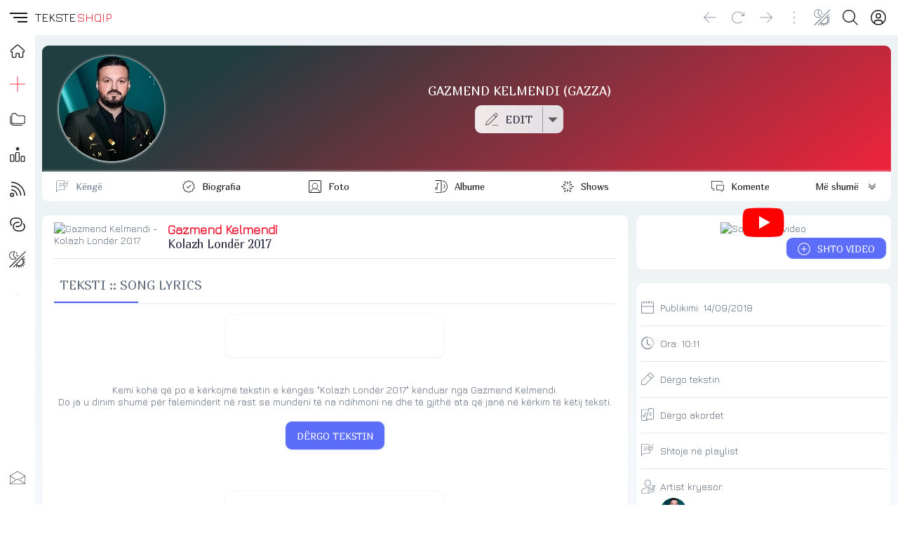

--- FILE ---
content_type: text/javascript
request_url: https://teksteshqip.com/ui/components/video/youtube/vue.js
body_size: 2226
content:
import { ref } from 'vue';
export default {
props: {
    videoid: {type: String, required: true},
    showvideo: {type: Boolean, default: false},
 },
setup(props, { emit }) {
let videoid = ref(props.videoid)
let showvideo = ref(props.showvideo)

  return {
  videoid, showvideo
 }
},
template: `<div v-if="showvideo" style="position: relative;width:100%;margin:0 auto;text-align: center;">
<iframe style="aspect-ratio: 16 / 9;width:100%;height:auto;padding:0;max-width:600px;max-height:400px;margin:0 auto;border-radius: var(--radius);" width="480" height="330" :src="'https://www.youtube.com/embed/' + videoid + '?autoplay=1&mute=1'" frameborder="0" allow="accelerometer; autoplay; clipboard-write; encrypted-media; gyroscope; picture-in-picture" allowfullscreen></iframe>
</div>
<div v-else style="position: relative;width:100%;margin:0 auto;text-align: center;">
<div style="aspect-ratio: 16 / 9;width:100%;height:auto;padding:0;max-width:600px;max-height:400px;margin:0 auto;border-radius: var(--radius);">
<img alt="Song Lyric video" :src="'https://img.youtube.com/vi/' + videoid + '/hqdefault.jpg'" width="502" height="282" class="shadow1 radius" style="width: 100%;height: auto;aspect-ratio: 16 / 9;object-fit: cover;object-position: center center;cursor:pointer;" />
</div>
<div style="position: absolute;left: 0;width: 100%;top: calc(50% - 30px);bottom: calc(50% - 30px);text-align:center;cursor: pointer;" @click="showvideo= true">
<svg xmlns="http://www.w3.org/2000/svg" width="60" height="60" viewBox="0 0 30 30">
<path fill="#ff0000" d="m 29.180867,3.4572333 a 3.7197333,3.7197333 0 0 0 -2.617134,-2.6344 C 24.256167,0.2 15,0.2 15,0.2 c 0,0 -9.2561667,0 -11.5649667,0.6228333 a 3.7209667,3.7209667 0 0 0 -2.61589997,2.6344 C 0.2,5.7808333 0.2,10.627833 0.2,10.627833 c 0,0 0,4.847 0.61913333,7.1706 a 3.7197333,3.7197333 0 0 0 2.61713337,2.6344 C 5.7438333,21.055667 15,21.055667 15,21.055667 c 0,0 9.256167,0 11.564967,-0.622834 a 3.7185,3.7185 0 0 0 2.617133,-2.6344 c 0.6179,-2.3236 0.6179,-7.1706 0.6179,-7.1706 0,0 0,-4.8469997 -0.619133,-7.1705997 z M 11.972167,15.028367 V 6.2273 l 7.7367,4.400533 z"/>
<path fill="#fff" d="m 12.049497,6.1079761 v 8.8781119 l 7.725207,-4.42934 z"/>
</svg>
</div>
</div>`
}